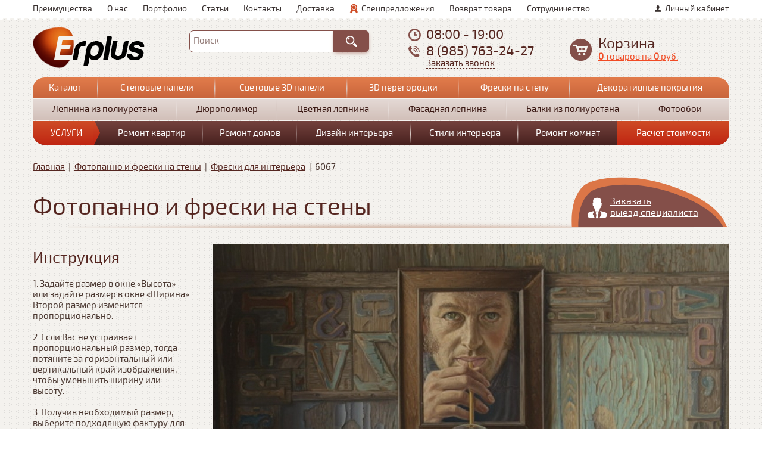

--- FILE ---
content_type: text/html; charset=utf-8
request_url: https://erplus.ru/freski/6067-167
body_size: 10393
content:
<!DOCTYPE html>
<!--[if lt IE 7]> <html class="ie6 ie" lang="ru" dir="ltr"> <![endif]-->
<!--[if IE 7]>    <html class="ie7 ie" lang="ru" dir="ltr"> <![endif]-->
<!--[if IE 8]>    <html class="ie8 ie" lang="ru" dir="ltr"> <![endif]-->
<!--[if gt IE 8]> <!--> <html class="" lang="ru" dir="ltr"> <!--<![endif]-->
<head>
  <meta charset="utf-8" />
<meta name="Generator" content="Drupal 7 (http://drupal.org)" />
<link rel="canonical" href="/freski/6067-167" />
<link rel="shortlink" href="/node/167" />
<link rel="shortcut icon" href="https://erplus.ru/sites/default/files/logo2.png" type="image/png" />
<meta name="description" content="6067. Большой выбор фресок на стену в каталоге интернет магазина Ерплюс. Купите со скидкой по лучшей цене в Москве" />
  <!-- Set the viewport width to device width for mobile -->
  <meta name="viewport" content="width=device-width" />
  <title>6067</title>
  <link type="text/css" rel="stylesheet" href="https://erplus.ru/modules/system/system.base.css?t7ib3e" media="all" />
<link type="text/css" rel="stylesheet" href="https://erplus.ru/modules/system/system.menus.css?t7ib3e" media="all" />
<link type="text/css" rel="stylesheet" href="https://erplus.ru/modules/system/system.messages.css?t7ib3e" media="all" />
<link type="text/css" rel="stylesheet" href="https://erplus.ru/modules/system/system.theme.css?t7ib3e" media="all" />
<link type="text/css" rel="stylesheet" href="https://erplus.ru/sites/all/modules/colorbox_node/colorbox_node.css?t7ib3e" media="all" />
<link type="text/css" rel="stylesheet" href="https://erplus.ru/modules/comment/comment.css?t7ib3e" media="all" />
<link type="text/css" rel="stylesheet" href="https://erplus.ru/modules/field/theme/field.css?t7ib3e" media="all" />
<link type="text/css" rel="stylesheet" href="https://erplus.ru/modules/node/node.css?t7ib3e" media="all" />
<link type="text/css" rel="stylesheet" href="https://erplus.ru/modules/poll/poll.css?t7ib3e" media="all" />
<link type="text/css" rel="stylesheet" href="https://erplus.ru/modules/user/user.css?t7ib3e" media="all" />
<link type="text/css" rel="stylesheet" href="https://erplus.ru/sites/all/modules/views/css/views.css?t7ib3e" media="all" />
<link type="text/css" rel="stylesheet" href="https://erplus.ru/sites/all/modules/ckeditor/css/ckeditor.css?t7ib3e" media="all" />
<link type="text/css" rel="stylesheet" href="https://erplus.ru/sites/all/libraries/colorbox/example2/colorbox.css?t7ib3e" media="all" />
<link type="text/css" rel="stylesheet" href="https://erplus.ru/sites/all/modules/ctools/css/ctools.css?t7ib3e" media="all" />
<style type="text/css" media="all">
<!--/*--><![CDATA[/*><!--*/
.contextual-links-wrapper{display:none;}

/*]]>*/-->
</style>
<link type="text/css" rel="stylesheet" href="https://erplus.ru/add/css/flexslider.css?t7ib3e" media="all" />
<link type="text/css" rel="stylesheet" href="https://erplus.ru/add/css/jquery.jscrollpane.css?t7ib3e" media="all" />
<link type="text/css" rel="stylesheet" href="https://erplus.ru/add/css/cropper.css?t7ib3e" media="all" />
<link type="text/css" rel="stylesheet" href="https://erplus.ru/sites/all/themes/framework/style.css?t7ib3e" media="all" />
  <script type="text/javascript" src="https://erplus.ru/sites/all/modules/jquery_update/replace/jquery/1.7/jquery.min.js?v=1.7.2"></script>
<script type="text/javascript" src="https://erplus.ru/misc/jquery-extend-3.4.0.js?v=1.7.2"></script>
<script type="text/javascript" src="https://erplus.ru/misc/jquery-html-prefilter-3.5.0-backport.js?v=1.7.2"></script>
<script type="text/javascript" src="https://erplus.ru/misc/jquery.once.js?v=1.2"></script>
<script type="text/javascript" src="https://erplus.ru/misc/drupal.js?t7ib3e"></script>
<script type="text/javascript" src="https://erplus.ru/sites/all/modules/jquery_update/replace/ui/external/jquery.cookie.js?v=67fb34f6a866c40d0570"></script>
<script type="text/javascript" src="https://erplus.ru/sites/all/modules/jquery_update/replace/misc/jquery.form.min.js?v=2.69"></script>
<script type="text/javascript" src="https://erplus.ru/misc/ajax.js?v=7.80"></script>
<script type="text/javascript" src="https://erplus.ru/sites/all/modules/jquery_update/js/jquery_update.js?v=0.0.1"></script>
<script type="text/javascript" src="https://erplus.ru/sites/default/files/languages/ru_KC6zJKeXXLYP5kc1C2yFy0Qre2XIz0J9DWxUlU1b99Q.js?t7ib3e"></script>
<script type="text/javascript" src="https://erplus.ru/sites/all/libraries/colorbox/jquery.colorbox-min.js?t7ib3e"></script>
<script type="text/javascript" src="https://erplus.ru/sites/all/modules/colorbox/js/colorbox.js?t7ib3e"></script>
<script type="text/javascript" src="https://erplus.ru/sites/all/modules/colorbox/js/colorbox_load.js?t7ib3e"></script>
<script type="text/javascript" src="https://erplus.ru/misc/progress.js?v=7.80"></script>
<script type="text/javascript" src="https://erplus.ru/add/js/jquery.flexslider.js?t7ib3e"></script>
<script type="text/javascript" src="https://erplus.ru/add/js/jquery.selectbox-0.2.min.js?t7ib3e"></script>
<script type="text/javascript" src="https://erplus.ru/add/js/jquery.jscrollpane.min.js?t7ib3e"></script>
<script type="text/javascript" src="https://erplus.ru/add/js/cropper.js?t7ib3e"></script>
<script type="text/javascript" src="https://erplus.ru/add/js/js.js?t7ib3e"></script>
<script type="text/javascript" src="https://erplus.ru/sites/all/modules/colorbox_node/colorbox_node.js?t7ib3e"></script>
<script type="text/javascript">
<!--//--><![CDATA[//><!--
jQuery.extend(Drupal.settings, {"basePath":"\/","pathPrefix":"","ajaxPageState":{"theme":"framework","theme_token":"ofzwtNvSck7eBZrxgi4oj27RiOng-D2yCC24USR2MOs","jquery_version":"1.7","js":{"sites\/all\/modules\/jquery_update\/replace\/jquery\/1.7\/jquery.min.js":1,"misc\/jquery-extend-3.4.0.js":1,"misc\/jquery-html-prefilter-3.5.0-backport.js":1,"misc\/jquery.once.js":1,"misc\/drupal.js":1,"sites\/all\/modules\/jquery_update\/replace\/ui\/external\/jquery.cookie.js":1,"sites\/all\/modules\/jquery_update\/replace\/misc\/jquery.form.min.js":1,"misc\/ajax.js":1,"sites\/all\/modules\/jquery_update\/js\/jquery_update.js":1,"public:\/\/languages\/ru_KC6zJKeXXLYP5kc1C2yFy0Qre2XIz0J9DWxUlU1b99Q.js":1,"sites\/all\/libraries\/colorbox\/jquery.colorbox-min.js":1,"sites\/all\/modules\/colorbox\/js\/colorbox.js":1,"sites\/all\/modules\/colorbox\/js\/colorbox_load.js":1,"misc\/progress.js":1,"add\/js\/jquery.flexslider.js":1,"add\/js\/jquery.selectbox-0.2.min.js":1,"add\/js\/jquery.jscrollpane.min.js":1,"add\/js\/cropper.js":1,"add\/js\/js.js":1,"sites\/all\/modules\/colorbox_node\/colorbox_node.js":1},"css":{"modules\/system\/system.base.css":1,"modules\/system\/system.menus.css":1,"modules\/system\/system.messages.css":1,"modules\/system\/system.theme.css":1,"sites\/all\/modules\/colorbox_node\/colorbox_node.css":1,"modules\/comment\/comment.css":1,"modules\/field\/theme\/field.css":1,"modules\/node\/node.css":1,"modules\/poll\/poll.css":1,"modules\/user\/user.css":1,"sites\/all\/modules\/views\/css\/views.css":1,"sites\/all\/modules\/ckeditor\/css\/ckeditor.css":1,"sites\/all\/libraries\/colorbox\/example2\/colorbox.css":1,"sites\/all\/modules\/ctools\/css\/ctools.css":1,"0":1,"add\/css\/flexslider.css":1,"add\/css\/jquery.jscrollpane.css":1,"add\/css\/cropper.css":1,"sites\/all\/themes\/framework\/style.css":1}},"colorbox":{"transition":"none","speed":"350","opacity":"0.85","slideshow":false,"slideshowAuto":true,"slideshowSpeed":"2500","slideshowStart":"start slideshow","slideshowStop":"stop slideshow","current":"{current} \u0438\u0437 {total}","previous":"\u00ab \u043f\u0440\u0435\u0434.","next":"\u0441\u043b\u0435\u0434. \u00bb","close":"\u0437\u0430\u043a\u0440\u044b\u0442\u044c","overlayClose":true,"maxWidth":"100%","maxHeight":"100%","initialWidth":"300","initialHeight":"100","fixed":true,"scrolling":true,"mobiledetect":true,"mobiledevicewidth":"480px"},"urlIsAjaxTrusted":{"\/freski\/6067-167":true,"\/system\/ajax":true},"ajax":{"edit-submit--2":{"callback":"aaa_add_to_cart_fresk_form_ajax_callback","wrapper":"add_to_cart_messages_fresk_div","method":"html","effect":"fade","event":"mousedown","keypress":true,"prevent":"click","url":"\/system\/ajax","submit":{"_triggering_element_name":"op","_triggering_element_value":"\u041a\u0443\u043f\u0438\u0442\u044c"}}},"colorbox_node":{"width":"600px","height":"600px"}});
//--><!]]>
</script>
  <!-- IE Fix for HTML5 Tags -->
  <!--[if lt IE 9]>
    <script src="http://html5shiv.googlecode.com/svn/trunk/html5.js"></script>
  <![endif]-->

  <meta name="google-translate-customization" content="b23a8f9c0e848551-126c29450715da8a-g82aeafe7a73159fa-1a"></meta>

</head>

<body class="html not-front not-logged-in one-sidebar sidebar-first page-node page-node- page-node-167 node-type-freska" >
    
<header id="header" role="banner" class="clearfix">

    		<div id="header1" class="clearfix">
			<div class="fix_width">
				<div class="region region-header1">
  <section id="block-aaa-header-menu" class="block block-aaa">

      
  <div class="content">
    <div class="user_links"><a href="/user" class="login_link">Личный кабинет</a></div><ul class="links"><li class="0 first"><a href="/nashi-preimushchestva" class="">Преимущества</a></li>
<li class="1"><a href="/kompaniya-po-remontu-kvartir" class="">О нас</a></li>
<li class="2"><a href="/portfolio-remont-kvartir" class="">Портфолио</a></li>
<li class="3"><a href="/stati-o-remonte" class="">Статьи</a></li>
<li class="4"><a href="/kontakty" class="">Контакты</a></li>
<li class="5"><a href="/dostavka-i-oplata" class="">Доставка</a></li>
<li class="6"><a href="/deals" class="deals">Спецпредложения</a></li>
<li class="7"><a href="https://erplus.ru/usloviya-pokupki-i-vozvrata-tovara" class="">Возврат товара</a></li>
<li class="8 last"><a href="/sotrudnichestvo" class="">Сотрудничество</a></li>
</ul>  </div>
  
</section> <!-- /.block -->
</div>
 <!-- /.region -->
				<div class="clear"></div>
			</div>
		</div>
    	
    		<div id="header2" class="clearfix">
			<div class="fix_width">
				<div class="region region-header2">
  <section id="block-aaa-logo" class="block block-aaa">

      
  <div class="content">
    <a href="/"><img src="https://erplus.ru/sites/default/files/logo_0.png" alt="" /></a>  </div>
  
</section> <!-- /.block -->
<section id="block-aaa-search-form-search" class="block block-aaa-search-form">

      
  <div class="content">
    
		<div id="google_translate_element"></div>
		<script type="text/javascript">
			function googleTranslateElementInit() {
			  new google.translate.TranslateElement({pageLanguage: "ru", includedLanguages: "ru,pl,en", layout: google.translate.TranslateElement.InlineLayout.SIMPLE}, "google_translate_element");
			}
		</script><script type="text/javascript" src="//translate.google.com/translate_a/element.js?cb=googleTranslateElementInit"></script>
	<form action="/freski/6067-167" method="post" id="aaa-search-form" accept-charset="UTF-8"><div><div class="form-item form-type-textfield form-item-text">
  <label for="edit-text">Поиск </label>
 <input type="text" id="edit-text" name="text" value="" size="60" maxlength="128" class="form-text" />
</div>
<span class="submit_wrap"><input type="submit" id="edit-submit" name="op" value="Найти" class="form-submit" /></span><div class="clear"></div><input type="hidden" name="form_build_id" value="form-QRLCCKD31PW2NoMnpvsHjN-8ddXpNSQbWmz4V8_JuL4" />
<input type="hidden" name="form_id" value="aaa_search_form" />
</div></form>  </div>
  
</section> <!-- /.block -->
<section id="block-aaa-header-contacts" class="block block-aaa">

      
  <div class="content">
    <div itemscope itemtype="http://schema.org/LocalBusiness"><div itemprop="address" content="Метро Румянцево, Москва, Киевское шоссе стр.1, Бизнес-Парк Румянцево, корпус В, вход №9 или 10, пав. №144"></div><div itemprop="name" content="erplus.ru"></div><div class="item time" itemprop="openingHours" content="Mo-Sa 08:00-20:00">08:00 - 19:00</div><div class="item phone" itemprop="telephone"><a href="tel:89857632427">8 (985) 763-24-27</a></div><div class="call_me_wrap"><a class="colorbox-node" href="/node/15?width=400&height=200">Заказать звонок</a></div></div>  </div>
  
</section> <!-- /.block -->
<section id="block-aaa-small-cart" class="block block-aaa">

      
  <div class="content">
    
		<div class="label">Корзина</div>
		<a href="/cart">
			<span class="count"><b>0</b> товаров</span>
			<span class="summ">на <b>0</b> руб.</span>
		</a>
	  </div>
  
</section> <!-- /.block -->
</div>
 <!-- /.region -->
				<div class="clear"></div>
			</div>
		</div>
    	
    		<div id="header3" class="clearfix">
			<div class="fix_width">
				<div class="region region-header3">
  <section id="block-aaa-group-menu" class="block block-aaa">

      
  <div class="content">
    <div class="menu_wrap menu_wrap_0"><table>
<tbody>
 <tr class="odd"><td class="first"><a href="/internet-magazin-otdelochnyh-materialov">Каталог</a></td><td><a href="/stenovye-paneli">Стеновые панели</a></td><td><a href="https://erplus.ru/svetovye-3d-paneli">Световые 3D панели</a></td><td><a href="https://erplus.ru/3d-peregorodki">3D перегородки</a></td><td><a href="/fotopanno-freski--na-steny">Фрески на стену</a></td><td class="last"><a href="/content/dekorativnye-shtukaturki-dekorativnye-kraski-i-venecianskie-shtukaturki">Декоративные покрытия</a></td> </tr>
</tbody>
</table>
</div><div class="menu_wrap menu_wrap_1"><table>
<tbody>
 <tr class="odd"><td class="first"><a href="https://erplus.ru/content/lepnina-iz-poliuretana">Лепнина из полиуретана</a></td><td><a href="/lepnina-iz-dyuropolimera">Дюрополимер</a></td><td><a href="/lepnina-iz-poliuretana/cvetnaya-lepnina">Цветная лепнина</a></td><td><a href="https://erplus.ru/lepnina-fasadnaya-evroplast">Фасадная лепнина</a></td><td><a href="/lepnina-iz-poliuretana/dekorativnye-balki">Балки из полиуретана</a></td><td class="last"><a href="https://erplus.ru/fotooboi">Фотообои</a></td> </tr>
</tbody>
</table>
</div><div class="menu_wrap menu_wrap_2"><table>
<tbody>
 <tr class="odd"><td class="first"><a href="/nashi-uslugi">Услуги</a></td><td><a href="/remont-kvartir">Ремонт квартир</a></td><td><a href="/content/remont-domov">Ремонт домов</a></td><td><a href="/dizayn-interera">Дизайн интерьера</a></td><td><a href="/stili-interera">Стили интерьера</a></td><td class="last"><a href="/remont-komnat">Ремонт комнат</a></td><td class="red"><a href="/stoimost-remonta" class="calc">Расчет стоимости</a></td> </tr>
</tbody>
</table>
</div>  </div>
  
</section> <!-- /.block -->
</div>
 <!-- /.region -->
			</div>
		</div>
    	
    
    
	
    
    
    
</header> <!-- /#header -->




<div id="container" class="clearfix">

	<div class="fix_width">

	  <nav class="breadcrumb" itemscope itemtype="http://schema.org/BreadcrumbList">
          <span itemprop="itemListElement" itemscope itemtype="http://schema.org/ListItem">
              <span itemprop="item"><a itemprop="url" href="/">Главная</a></span>
              <meta itemprop="position" content="1" />
          </span>
       &nbsp;|&nbsp; 
          <span itemprop="itemListElement" itemscope itemtype="http://schema.org/ListItem">
              <span itemprop="item"><a itemprop="url" href="/fotopanno-freski--na-steny">Фотопанно и фрески на стены</a></span>
              <meta itemprop="position" content="2" />
          </span>
       &nbsp;|&nbsp; 
          <span itemprop="itemListElement" itemscope itemtype="http://schema.org/ListItem">
              <span itemprop="item"><a itemprop="url" href="/content/freski-v-interere">Фрески для интерьера</a></span>
              <meta itemprop="position" content="3" />
          </span>
       &nbsp;|&nbsp; 
          <span itemprop="itemListElement" itemscope itemtype="http://schema.org/ListItem">
              <span itemprop="item">6067</span>
              <meta itemprop="position" content="4" />
          </span>
      </nav>	  	  	  
					<a class="order_spets_link colorbox-node" href="/node/16?width=420&height=200">
						Заказать <br />выезд специалиста
					</a>	  <h1 class="title" id="page-title">Фотопанно и фрески на стены</h1>	  
	  <div class="clear"></div>
	
	  <section id="main" role="main" class="clearfix">
								
<div id="node-167" class="node node-freska node-freska node-full clearfix">

    
	    
  
  <div class="content">
    <div itemscope itemtype="http://schema.org/Product">
		<meta itemprop="name" content="6067">

		<div class="img_wrap"><img class="cropper" itemprop="image" data-width="150" data-style-width="585" data-style-height="800" style="
						width: 585px;
						height: 800px;" src="https://erplus.ru/sites/default/files/styles/868x/public/6067.jpg?itok=GNT0FfeY" alt="" />
		</div>

		<div class="fresk_calc_wrap">

			<div class="box box_1">
				<div class="size box_in">
					<div class="box_title">Размер</div>
					<div class="form">
						<div class="item">
							<label for="input_shir">Ширина</label>
							<input data-price="" onchange="change_fresk_size(0);" class="form-text" id="input_shir" type="text" value="150" />
							см.
						</div>
						<div class="item">
							<label for="input_vis">Высота</label>
							<input data-price="" onchange="change_fresk_size(1);" class="form-text" id="input_vis" type="text" value="205" />
							см.
						</div>
					</div>
				</div>

				<div class="krai box_in">
					<div class="box_title">Край фрески</div>
					<div data-name="krai" title="Ровные" onclick="set_fresk_faktura(jQuery(this), 0, 4);" class="item">
						<img src="/add/img/b80.png" alt="" />
					</div>
					<div data-name="krai" title="Не ровные" onclick="set_fresk_faktura(jQuery(this), 0, 4);" class="item">
						<img src="/add/img/b81.png" alt="" />
					</div>
				</div>

				<div class="effect box_in">
					<div class="box_title">Эффекты</div>
					<div data-name="e1" title="Повернуть" onclick="set_fresk_faktura(jQuery(this), 'https://erplus.ru/sites/default/files/styles/flip/public/6067.jpg?itok=Wmwe7Rs5', 5, 'https://erplus.ru/sites/default/files/styles/868x/public/6067.jpg?itok=GNT0FfeY');" class="item">
						<img src="/add/img/b82.png" alt="" />
					</div>
					<div data-name="e2" title="Черно-белый" onclick="set_fresk_faktura(jQuery(this), 'https://erplus.ru/sites/default/files/styles/868x-bw/public/6067.jpg?itok=a2MJ53y0', 5, 'https://erplus.ru/sites/default/files/styles/868x/public/6067.jpg?itok=GNT0FfeY');" class="item">
						<img src="/add/img/b83.png" alt="" />
					</div>
				</div>

				<div class="box_in freska">
					<div class="box_title">Фактура</div>

					<div class="item">
						<div class="label">фрески</div>
						<img data-eq="0" src="/add/img/b85.png" alt="">
					</div>
					<div class="item">
						<div class="label">панно</div>
						<img data-eq="1" src="/add/img/b85.png" alt="">
					</div>
				</div>

			</div>

			<div class="clear"></div>

			<div class="fakt_list_wrap fakt_list_wrap_1">
				<div class="fakt_list">
			<div data-price="0.31" data-name="fakt" title="Арт холст" onclick="set_fresk_faktura(jQuery(this), 'https://erplus.ru/sites/default/files/fakturi/art_holst_0.png', 2);" class="item"><img src="https://erplus.ru/sites/default/files/styles/58x58/public/fakturi/art_holst_0.png?itok=Lu7GwUgy" width="58" height="58" alt="" /></div>
		
			<div data-price="0.31" data-name="fakt" title="Арт арте" onclick="set_fresk_faktura(jQuery(this), 'https://erplus.ru/sites/default/files/fakturi/art_arte_0.png', 2);" class="item"><img src="https://erplus.ru/sites/default/files/styles/58x58/public/fakturi/art_arte_0.png?itok=ByPeUq6t" width="58" height="58" alt="" /></div>
		
			<div data-price="0.31" data-name="fakt" title="Арт Крак" onclick="set_fresk_faktura(jQuery(this), 'https://erplus.ru/sites/default/files/fakturi/art_krak_0.png', 2);" class="item"><img src="https://erplus.ru/sites/default/files/styles/58x58/public/fakturi/art_krak_0.png?itok=Y2Y3Swl9" width="58" height="58" alt="" /></div>
		
			<div data-price="0.45" data-name="fakt" title="Полярис" onclick="set_fresk_faktura(jQuery(this), 'https://erplus.ru/sites/default/files/fakturi/polaris_0.png', 2);" class="item"><img src="https://erplus.ru/sites/default/files/styles/58x58/public/fakturi/polaris_0.png?itok=lm7fU7JH" width="58" height="58" alt="" /></div>
		
			<div data-price="0.44" data-name="fakt" title="Шелл" onclick="set_fresk_faktura(jQuery(this), 'https://erplus.ru/sites/default/files/fakturi/shel.png', 2);" class="item"><img src="https://erplus.ru/sites/default/files/styles/58x58/public/fakturi/shel.png?itok=6PowRAlg" width="58" height="58" alt="" /></div>
		
			<div data-price="0.5" data-name="fakt" title="Джинс" onclick="set_fresk_faktura(jQuery(this), 'https://erplus.ru/sites/default/files/fakturi/dzins.png', 2);" class="item"><img src="https://erplus.ru/sites/default/files/styles/58x58/public/fakturi/dzins.png?itok=2BWKagRk" width="58" height="58" alt="" /></div>
		
			<div data-price="0.47" data-name="fakt" title="Ламено" onclick="set_fresk_faktura(jQuery(this), 'https://erplus.ru/sites/default/files/fakturi/lameno_1.png', 2);" class="item"><img src="https://erplus.ru/sites/default/files/styles/58x58/public/fakturi/lameno_1.png?itok=uWr7hbsP" width="58" height="58" alt="" /></div>
		
			<div data-price="0.48" data-name="fakt" title="Пена" onclick="set_fresk_faktura(jQuery(this), 'https://erplus.ru/sites/default/files/fakturi/pena_0.png', 2);" class="item"><img src="https://erplus.ru/sites/default/files/styles/58x58/public/fakturi/pena_0.png?itok=HP4xncmZ" width="58" height="58" alt="" /></div>
		
			<div data-price="0.45" data-name="fakt" title="Глэйс" onclick="set_fresk_faktura(jQuery(this), 'https://erplus.ru/sites/default/files/fakturi/glase_0.png', 2);" class="item"><img src="https://erplus.ru/sites/default/files/styles/58x58/public/fakturi/glase_0.png?itok=KsrRiXdY" width="58" height="58" alt="" /></div>
		
			<div data-price="0.46" data-name="fakt" title="Гранула" onclick="set_fresk_faktura(jQuery(this), 'https://erplus.ru/sites/default/files/fakturi/granule_1.png', 2);" class="item"><img src="https://erplus.ru/sites/default/files/styles/58x58/public/fakturi/granule_1.png?itok=DECZiUEl" width="58" height="58" alt="" /></div>
		
			<div data-price="0.44" data-name="fakt" title="Лайт" onclick="set_fresk_faktura(jQuery(this), 'https://erplus.ru/sites/default/files/fakturi/light.png', 2);" class="item"><img src="https://erplus.ru/sites/default/files/styles/58x58/public/fakturi/light.png?itok=7_tnPHb4" width="58" height="58" alt="" /></div>
		
			<div data-price="0.57" data-name="fakt" title="Ария" onclick="set_fresk_faktura(jQuery(this), 'https://erplus.ru/sites/default/files/fakturi/aria.png', 2);" class="item"><img src="https://erplus.ru/sites/default/files/styles/58x58/public/fakturi/aria.png?itok=qAaPI4uM" width="58" height="58" alt="" /></div>
		
			<div data-price="0.46" data-name="fakt" title="Аурора" onclick="set_fresk_faktura(jQuery(this), 'https://erplus.ru/sites/default/files/fakturi/aurora_1.png', 2);" class="item"><img src="https://erplus.ru/sites/default/files/styles/58x58/public/fakturi/aurora_1.png?itok=eL9TvoeH" width="58" height="58" alt="" /></div>
		
			<div data-price="0.61" data-name="fakt" title="Дюна" onclick="set_fresk_faktura(jQuery(this), 'https://erplus.ru/sites/default/files/fakturi/duna.png', 2);" class="item"><img src="https://erplus.ru/sites/default/files/styles/58x58/public/fakturi/duna.png?itok=Ji7R2jpz" width="58" height="58" alt="" /></div>
		
			<div data-price="0.62" data-name="fakt" title="Фарфор" onclick="set_fresk_faktura(jQuery(this), 'https://erplus.ru/sites/default/files/fakturi/farfor_0.png', 2);" class="item"><img src="https://erplus.ru/sites/default/files/styles/58x58/public/fakturi/farfor_0.png?itok=daZ3TMBU" width="58" height="58" alt="" /></div>
		
			<div data-price="0.5" data-name="fakt" title="Палермо" onclick="set_fresk_faktura(jQuery(this), 'https://erplus.ru/sites/default/files/fakturi/palermo_1.png', 2);" class="item"><img src="https://erplus.ru/sites/default/files/styles/58x58/public/fakturi/palermo_1.png?itok=VW91WT5M" width="58" height="58" alt="" /></div>
		
			<div data-price="0.62" data-name="fakt" title="Фарфор Сильвер" onclick="set_fresk_faktura(jQuery(this), 'https://erplus.ru/sites/default/files/fakturi/farfor_1.png', 2);" class="item"><img src="https://erplus.ru/sites/default/files/styles/58x58/public/fakturi/farfor_1.png?itok=A68iEUbo" width="58" height="58" alt="" /></div>
		
			<div data-price="0.62" data-name="fakt" title="Фарфор Голд" onclick="set_fresk_faktura(jQuery(this), 'https://erplus.ru/sites/default/files/fakturi/farfor_3.png', 2);" class="item"><img src="https://erplus.ru/sites/default/files/styles/58x58/public/fakturi/farfor_3.png?itok=wvPJMHK1" width="58" height="58" alt="" /></div>
		
			<div data-price="0.63" data-name="fakt" title="Санд" onclick="set_fresk_faktura(jQuery(this), 'https://erplus.ru/sites/default/files/fakturi/sand_0.png', 2);" class="item"><img src="https://erplus.ru/sites/default/files/styles/58x58/public/fakturi/sand_0.png?itok=xfD1rdGr" width="58" height="58" alt="" /></div>
		
			<div data-price="0.65" data-name="fakt" title="Крак" onclick="set_fresk_faktura(jQuery(this), 'https://erplus.ru/sites/default/files/fakturi/krak_6.png', 2);" class="item"><img src="https://erplus.ru/sites/default/files/styles/58x58/public/fakturi/krak_6.png?itok=ETKC0X9N" width="58" height="58" alt="" /></div>
		
			<div data-price="0.7" data-name="fakt" title="Санд фасад" onclick="set_fresk_faktura(jQuery(this), 'https://erplus.ru/sites/default/files/fakturi/sand_13.png', 2);" class="item"><img src="https://erplus.ru/sites/default/files/styles/58x58/public/fakturi/sand_13.png?itok=ZV-KSfhH" width="58" height="58" alt="" /></div>
		
			<div data-price="0.7" data-name="fakt" title="Дюна фасад" onclick="set_fresk_faktura(jQuery(this), 'https://erplus.ru/sites/default/files/fakturi/duna_6.png', 2);" class="item"><img src="https://erplus.ru/sites/default/files/styles/58x58/public/fakturi/duna_6.png?itok=XkeKQcY-" width="58" height="58" alt="" /></div>
		
			<div data-price="0.65" data-name="fakt" title="Крак Сильвер" onclick="set_fresk_faktura(jQuery(this), 'https://erplus.ru/sites/default/files/fakturi/krak_silver_7.png', 2);" class="item"><img src="https://erplus.ru/sites/default/files/styles/58x58/public/fakturi/krak_silver_7.png?itok=TYsz9Fp_" width="58" height="58" alt="" /></div>
		
			<div data-price="0.65" data-name="fakt" title="Крак Голд" onclick="set_fresk_faktura(jQuery(this), 'https://erplus.ru/sites/default/files/fakturi/krak_gold_7.png', 2);" class="item"><img src="https://erplus.ru/sites/default/files/styles/58x58/public/fakturi/krak_gold_7.png?itok=MzCZab-T" width="58" height="58" alt="" /></div>
		
			<div data-price="0.6" data-name="fakt" title="Арте" onclick="set_fresk_faktura(jQuery(this), 'https://erplus.ru/sites/default/files/fakturi/arte_3.png', 2);" class="item"><img src="https://erplus.ru/sites/default/files/styles/58x58/public/fakturi/arte_3.png?itok=p0g1YOmE" width="58" height="58" alt="" /></div>
		</div>
				<div class="clear"></div>
			</div>

			<div class="fakt_list_wrap fakt_list_wrap_2">
				<div class="fakt_list">
			<div data-price="0.21" data-name="fakt" title="Satin" onclick="set_fresk_faktura(jQuery(this), 'https://erplus.ru/sites/default/files/fakturi/satin_2.png', 2);" class="item"><img src="https://erplus.ru/sites/default/files/styles/58x58/public/fakturi/satin_2.png?itok=CZxnxFsp" width="58" height="58" alt="" /></div>
		
			<div data-price="0.21" data-name="fakt" title="Pelle" onclick="set_fresk_faktura(jQuery(this), 'https://erplus.ru/sites/default/files/fakturi/pelle.png', 2);" class="item"><img src="https://erplus.ru/sites/default/files/styles/58x58/public/fakturi/pelle.png?itok=vfhapeVQ" width="58" height="58" alt="" /></div>
		
			<div data-price="0.21" data-name="fakt" title="Filo" onclick="set_fresk_faktura(jQuery(this), 'https://erplus.ru/sites/default/files/fakturi/filo_1.png', 2);" class="item"><img src="https://erplus.ru/sites/default/files/styles/58x58/public/fakturi/filo_1.png?itok=FsU38RLJ" width="58" height="58" alt="" /></div>
		
			<div data-price="0.21" data-name="fakt" title="Lacio" onclick="set_fresk_faktura(jQuery(this), 'https://erplus.ru/sites/default/files/fakturi/lacio.png', 2);" class="item"><img src="https://erplus.ru/sites/default/files/styles/58x58/public/fakturi/lacio.png?itok=JTR6e8GP" width="58" height="58" alt="" /></div>
		
			<div data-price="0.21" data-name="fakt" title="Lino" onclick="set_fresk_faktura(jQuery(this), 'https://erplus.ru/sites/default/files/fakturi/lino.png', 2);" class="item"><img src="https://erplus.ru/sites/default/files/styles/58x58/public/fakturi/lino.png?itok=q3BrrJLx" width="58" height="58" alt="" /></div>
		
			<div data-price="0.21" data-name="fakt" title="Pero" onclick="set_fresk_faktura(jQuery(this), 'https://erplus.ru/sites/default/files/fakturi/pero.png', 2);" class="item"><img src="https://erplus.ru/sites/default/files/styles/58x58/public/fakturi/pero.png?itok=fv3qJP04" width="58" height="58" alt="" /></div>
		
			<div data-price="0.21" data-name="fakt" title="Split" onclick="set_fresk_faktura(jQuery(this), 'https://erplus.ru/sites/default/files/fakturi/split_1.png', 2);" class="item"><img src="https://erplus.ru/sites/default/files/styles/58x58/public/fakturi/split_1.png?itok=k6i1AnLV" width="58" height="58" alt="" /></div>
		</div>
				<div class="clear"></div>
			</div>

			<div class="clear"></div>
		</div>

		<div class="product_footer">
			<div id="add_to_cart_messages_fresk_div"></div>
			<div class="clear"></div>
			<div class="params">
		<div class="item">
			<div class="name">Артикул</div>
			<div class="value"></div>
			<div class="clear"></div>
		</div>
		<div class="item">
			<div class="name">Фактура</div>
			<div id="param_fakt" class="value">нет</div>
			<div class="clear"></div>
		</div>
		<div class="item">
			<div class="name">Форма края</div>
			<div id="param_krai" class="value">нет</div>
			<div class="clear"></div>
		</div>
		<div class="item">
			<div class="name">Черно-белый</div>
			<div id="param_e2" class="value">нет</div>
			<div class="clear"></div>
		</div>
		<div class="item">
			<div class="name">Отразить по горизонтали</div>
			<div id="param_otr" class="value">нет</div>
			<div class="clear"></div>
		</div>
		<div class="item">
			<div class="name">Размер</div>
			<div id="param_size" class="value"></div>
			<div class="clear"></div>
		</div>
		<div class="item">
			<div class="name">Повернуть</div>
			<div id="param_e1" class="value">нет</div>
			<div class="clear"></div>
		</div></div>
			<div class="order_wrap">
				
		<div class="product_links">
			<div class="price_box">
				
				
		<div itemprop="offers" itemscope itemtype="http://schema.org/Offer">
			<span id="price_value" itemprop="price">0</span>
			<div class="suffix" itemprop="priceCurrency" content="RUB">руб.</div>
		</div>
	
			</div>
			<div class="links">
				<form action="/freski/6067-167" method="post" id="aaa-add-to-cart-fresk-form" accept-charset="UTF-8"><div><input id="count_add_to_cart_167" type="hidden" name="count" value="" />
<input type="hidden" name="nid" value="167" />
<input type="hidden" name="width" value="0" />
<input type="hidden" name="height" value="0" />
<input type="hidden" name="fakt" value="" />
<input type="hidden" name="krai" value="" />
<input type="hidden" name="e1" value="" />
<input type="hidden" name="e2" value="" />
<input type="hidden" name="crop_data" value="" />
<span class="submit_wrap"><input type="submit" id="edit-submit--2" name="op" value="Купить" class="form-submit" /></span><input type="hidden" name="form_build_id" value="form-3y3RLZxuIy9R3n5PkWv1gY-620jk2l1v7GSWxP0JsWk" />
<input type="hidden" name="form_id" value="aaa_add_to_cart_fresk_form" />
</div></form>
				
		<a class="one_click_buy colorbox-node" href="/node/22?width=420&height=200&name=6067">
			Купить в один клик
		</a>
			</div>
		</div>
	
			</div>
			<div class="clear"></div>
		</div>
	<div itemprop="description" content="6067"></div></div>  </div>
  
  
	  		<footer>
		  		  		</footer>
	    
  
  
</div> <!-- /.node -->

	  </section> <!-- /#main -->
	  
	  		<aside id="sidebar-first" role="complementary" class="sidebar clearfix">
		  <div class="region region-sidebar-first">
  <section id="block-aaa-fresk-instruktion" class="block block-aaa">

      
  <div class="content">
    
						<div class="h2">Инструкция</div>
						<div class="pre_wrap">1. Задайте размер в окне «Высота» или задайте размер в окне «Ширина». Второй размер изменится пропорционально.

2. Если Вас не устраивает пропорциональный размер, тогда потяните за горизонтальный или вертикальный край изображения, чтобы уменьшить ширину или высоту.

3. Получив необходимый размер, выберите подходящую фактуру для фрески или фотопанно.

4. Выберите ровный или не ровный край для фрески. 

5. При желании в Эффектах можно повернуть изображение нажав на стрелочку «Повернуть». Также при желании фреску можно сделать в черно-белом цвете.

6. Далее нажмите «Купить». 

7. Перейдите в корзину и оформите Ваш заказ.</div>
					  </div>
  
</section> <!-- /.block -->
<section id="block-aaa-left-category" class="block block-aaa">

      
  <div class="content">
    <div class="item-list"><ul><li class="first"><a href="/content/freski-v-interere" class="active"><img src="https://erplus.ru/add/img/b48.png" alt="" /><span>Фрески для интерьера</span></a></li>
<li><a href="/freski-vidy-faktur" class=""><img src="https://erplus.ru/add/img/b48.png" alt="" /><span>Цены на фрески</span></a></li>
<li><a href="/content/freski-na-kuhnyu" class=""><img src="https://erplus.ru/add/img/b48.png" alt="" /><span>Фрески на кухню</span></a></li>
<li><a href="/content/freski-v-spalnyu" class=""><img src="https://erplus.ru/add/img/b48.png" alt="" /><span>Фрески в спальню</span></a></li>
<li><a href="/detskie-freski" class=""><img src="https://erplus.ru/add/img/b48.png" alt="" /><span>Детские фрески</span></a></li>
<li><a href="/freski-v-komnatu" class=""><img src="https://erplus.ru/add/img/b48.png" alt="" /><span>Фрески в комнату</span></a></li>
<li><a href="/gotovye-freski" class=""><img src="https://erplus.ru/add/img/b48.png" alt="" /><span>Готовые фрески</span></a></li>
<li><a href="/freski-cvety" class=""><img src="https://erplus.ru/add/img/b48.png" alt="" /><span>Фрески цветы</span></a></li>
<li><a href="/content/nastennye-freski" class=""><img src="https://erplus.ru/add/img/b48.png" alt="" /><span>Настенные фрески</span></a></li>
<li><a href="/dekorativnye-freski" class=""><img src="https://erplus.ru/add/img/b48.png" alt="" /><span>Декоративные фрески</span></a></li>
<li><a href="/freski-iskusstvo" class=""><img src="https://erplus.ru/add/img/b48.png" alt="" /><span>Фрески искусство</span></a></li>
<li><a href="/freski-na-potolok" class=""><img src="https://erplus.ru/add/img/b48.png" alt="" /><span>Фрески на потолок</span></a></li>
<li><a href="/freski-kartinki-gorod" class=""><img src="https://erplus.ru/add/img/b48.png" alt="" /><span>Фрески город</span></a></li>
<li><a href="/freski-v-prihozhuyu" class=""><img src="https://erplus.ru/add/img/b48.png" alt="" /><span>Фрески в прихожую</span></a></li>
<li><a href="/freski-pejzaz" class=""><img src="https://erplus.ru/add/img/b48.png" alt="" /><span>Фрески пейзаж</span></a></li>
<li><a href="/drevnie-egipetskie-freski" class=""><img src="https://erplus.ru/add/img/b48.png" alt="" /><span>Древние фрески</span></a></li>
<li><a href="/freski-zhivotnye" class=""><img src="https://erplus.ru/add/img/b48.png" alt="" /><span>Фрески животные</span></a></li>
<li><a href="/sovremennye-freski" class=""><img src="https://erplus.ru/add/img/b48.png" alt="" /><span>Современные фрески</span></a></li>
<li><a href="/freski-kartinki-karty" class=""><img src="https://erplus.ru/add/img/b48.png" alt="" /><span>Фрески карты</span></a></li>
<li><a href="/freski-tehnika" class=""><img src="https://erplus.ru/add/img/b48.png" alt="" /><span>Фрески техника</span></a></li>
<li><a href="/freski-kartinki-ornament" class=""><img src="https://erplus.ru/add/img/b48.png" alt="" /><span>Фрески орнаменты</span></a></li>
<li><a href="/content/novye-freski" class=""><img src="https://erplus.ru/add/img/b48.png" alt="" /><span>Новые фрески</span></a></li>
<li><a href="/content/detskie-freski-na-stenu" class=""><img src="https://erplus.ru/add/img/b48.png" alt="" /><span>Фрески в детскую комнату</span></a></li>
<li><a href="/content/potolochnye-freski" class=""><img src="https://erplus.ru/add/img/b48.png" alt="" /><span>Потолочные фрески</span></a></li>
<li><a href="/eroticheskie-freski" class=""><img src="https://erplus.ru/add/img/b48.png" alt="" /><span>Эротические фрески</span></a></li>
<li><a href="/morskoj-pejzaz-freski" class=""><img src="https://erplus.ru/add/img/b48.png" alt="" /><span>Фрески морской пейзаж</span></a></li>
<li><a href="/freski-priroda" class=""><img src="https://erplus.ru/add/img/b48.png" alt="" /><span>Фрески природа</span></a></li>
<li><a href="/content/starye-freski" class=""><img src="https://erplus.ru/add/img/b48.png" alt="" /><span>Старые фрески</span></a></li>
<li><a href="/freski-siuzet" class=""><img src="https://erplus.ru/add/img/b48.png" alt="" /><span>Фрески сюжеты</span></a></li>
<li><a href="/content/cifrovye-freski" class=""><img src="https://erplus.ru/add/img/b48.png" alt="" /><span>Цифровые фрески</span></a></li>
<li><a href="/freski-muzyka" class=""><img src="https://erplus.ru/add/img/b48.png" alt="" /><span>Фрески музыка</span></a></li>
<li><a href="/freski-abstrakciya" class=""><img src="https://erplus.ru/add/img/b48.png" alt="" /><span>Фрески абстракция</span></a></li>
<li><a href="/freski-retro" class=""><img src="https://erplus.ru/add/img/b48.png" alt="" /><span>Фрески ретро</span></a></li>
<li><a href="/freski-vostochnyj-stil" class=""><img src="https://erplus.ru/add/img/b48.png" alt="" /><span>Восточные фрески</span></a></li>
<li><a href="/freski-kartinki-natiurmort" class=""><img src="https://erplus.ru/add/img/b48.png" alt="" /><span>Фрески натюрморты</span></a></li>
<li><a href="/freski-kartinki-grafika" class=""><img src="https://erplus.ru/add/img/b48.png" alt="" /><span>Фрески графика</span></a></li>
<li><a href="/kartinki-kosmos" class=""><img src="https://erplus.ru/add/img/b48.png" alt="" /><span>Фрески космос</span></a></li>
<li><a href="/art-collection" class=""><img src="https://erplus.ru/add/img/b48.png" alt="" /><span>Art collection</span></a></li>
<li><a href="/freski-romans" class=""><img src="https://erplus.ru/add/img/b48.png" alt="" /><span>Фрески романс</span></a></li>
<li><a href="/freski--kartiny-zivopis" class=""><img src="https://erplus.ru/add/img/b48.png" alt="" /><span>Коллекция живописи</span></a></li>
<li><a href="/freski-sport" class=""><img src="https://erplus.ru/add/img/b48.png" alt="" /><span>Фрески спорт</span></a></li>
<li class="last"><a href="/montazh-freski" class=""><img src="https://erplus.ru/add/img/b48.png" alt="" /><span>Монтаж фрески</span></a></li>
</ul></div>  </div>
  
</section> <!-- /.block -->
<section id="block-aaa-deals-left" class="block block-aaa">

      
  <div class="content">
    <div class="item-list"><ul><li class="first"><a href="/stenovye-paneli"><img src="https://erplus.ru/sites/default/files/styles/360x210/public/left_banners/9ca973b5872a.png?itok=gt0bHMpr" width="360" height="210" alt="" /><div class="title">Стеновые панели</div><div class="text">Лучшие цены в Москве!</div></a></li>
<li><a href="/3d-peregorodki"><img src="https://erplus.ru/sites/default/files/styles/360x210/public/left_banners/weaver_-_3d_peregorodka_iz_gipsa_16.jpg?itok=H8VOzWM9" width="360" height="210" alt="" /><div class="title">Гипсовые 3D перегородки</div><div class="pers">скидка <spab>до 25%</spab></div></a></li>
<li><a href="/gipsovaya-lepnina"><img src="https://erplus.ru/sites/default/files/styles/360x210/public/left_banners/lepnina_v_interere_1.jpg?itok=HgmrlFAO" width="360" height="210" alt="" /><div class="title">Лепнина из гипса</div><div class="text">Супер акция!!! Скидки каждому клиенту!</div></a></li>
<li class="last"><a href="/svetovye-3d-paneli"><img src="https://erplus.ru/sites/default/files/styles/360x210/public/left_banners/gipsovye_svetovye_3d_paneli_lightbarkhan_5.jpg?itok=LGX-GCZ8" width="360" height="210" alt="" /><div class="title">Световые 3D панели</div><div class="pers">скидка <spab>до 30%</spab></div><div class="text">Уникальный дизайн!</div></a></li>
</ul></div><div class="clear"></div>  </div>
  
</section> <!-- /.block -->
</div>
 <!-- /.region -->
		</aside>  <!-- /#sidebar-first -->
	  
	  	  
	</div>

</div> <!-- /#container -->


  <div class="clear"></div>


  <footer id="footer" role="contentinfo" class="">
  
    
    	
    	
    
     
    	<div class="clear"></div>
		<div id="footer5" class="">
			<div class="fix_width">
				<div class="region region-footer5">
  <section id="block-aaa-share-links" class="block block-aaa">

      
  <div class="content">
    
		<script type="text/javascript" src="//yandex.st/share/share.js"
		charset="utf-8"></script>
		<div class="yashare-auto-init" data-yashareL10n="ru"
		 data-yashareType="none" data-yashareQuickServices="vkontakte,facebook,twitter,odnoklassniki,moimir,lj,gplus"
		></div>

		<div class="label">Поделиться:</div>
		<div class="clear"></div>
	  </div>
  
</section> <!-- /.block -->
</div>
 <!-- /.region -->
			</div>
		</div>
    
     
    	<div class="clear"></div>
		<div id="footer6" class="">
			<div class="line"></div>
			<div class="fix_width">
				<div class="region region-footer6">
  <section id="block-aaa-footer-menu" class="block block-aaa">

      
  <div class="content">
    <table>
<tbody>
 <tr class="odd"><td>
				<div class="title">Товары</div>
				<div class="item-list"><ul><li class="first"><a href="/stenovye-paneli">Стеновые панели</a></li>
<li><a href="/fotopanno-freski--na-steny">Фрески</a></li>
<li><a href="/content/lepnina-iz-poliuretana">Лепнина из полиуретана</a></li>
<li class="last"><a href="/content/dekorativnye-shtukaturki-dekorativnye-kraski-i-venecianskie-shtukaturki">Декоративные покрытия</a></li>
</ul></div>
			</td><td>
				<div class="title">Услуги</div>
				<div class="item-list"><ul><li class="first"><a href="/dizayn-interera">Дизайн интерьера</a></li>
<li><a href="/stili-interera">Стили интерьера</a></li>
<li><a href="/remont-kvartir">Ремонт квартир</a></li>
<li><a href="/content/remont-domov">Отделка домов</a></li>
<li><a href="/remont-komnat">Ремонт комнат</a></li>
<li class="last"><a href="/stoimost-remonta">Цены на ремонт</a></li>
</ul></div>
			</td><td>
				<div class="title">Компания</div>
				<div class="item-list"><ul><li class="first"><a href="/nashi-preimushchestva">Наши преимущества</a></li>
<li><a href="/kompaniya-po-remontu-kvartir">О нас</a></li>
<li><a href="/c-chego-nachat-remont">С чего начать ремонт</a></li>
<li><a href="/portfolio-remont-kvartir">Ремонт квартир фотогалерея</a></li>
<li><a href="/deals">Спецпредложения</a></li>
<li class="last"><a href="http://erplus.ru/sotrudnichestvo">Сотрудничество</a></li>
</ul></div>
			</td><td>
				<div class="title">Информация</div>
				<div class="item-list"><ul><li class="first"><a href="https://erplus.ru/polzovatelskoe-soglashenie">Пользовательское соглашение</a></li>
<li><a href="https://erplus.ru/politika-konfidencialnosti-i-zashchity-informacii">Политика конфиденциальности</a></li>
<li><a href="https://erplus.ru/usloviya-pokupki-i-vozvrata-tovara">Возврат товара</a></li>
<li><a href="/dostavka-i-oplata">Доставка и оплата</a></li>
<li class="last"><a href="/kontakty">Контактная информация</a></li>
</ul></div>
			</td> </tr>
</tbody>
</table>
  </div>
  
</section> <!-- /.block -->
</div>
 <!-- /.region -->
			</div>
		</div>
    
     
    	<div class="clear"></div>
		<div id="footer7" class="">
			<div class="inner">
				<div class="fix_width">
					<div class="region region-footer7">
  <section id="block-aaa-footer" class="block block-aaa">

      
  <div class="content">
    
		<div class="phones">
			<div class="item item_1 copy">© Компания “ЕРПЛЮС”, 2001-2026</div>
			<div class="item item_2">Телефон: 8 (985) 763-24-27</div>
			<div class="item item_3">Отдел продаж: 8 (985) 410-13-40</div>
			<div class="item item_4">Е-mail: <a href="mailto:erplus@yandex.ru">erplus@yandex.ru</a></div>
		</div>

		<div class="clear"></div>

		<div class="right">
			<div class="map_link"><a href="/map">Карта сайта</a></div>
			<div class="sch_code">

			<br>

<!-- Yandex.Metrika informer -->
<a href="https://metrika.yandex.ru/stat/?id=4996921&amp;from=informer"
target="_blank" rel="nofollow"><img src="//bs.yandex.ru/informer/4996921/3_1_FFFFFFFF_EFEFEFFF_0_pageviews"
style="width:88px; height:31px; border:0;" alt="Яндекс.Метрика" title="Яндекс.Метрика: данные за сегодня (просмотры, визиты и уникальные посетители)" onclick="try{Ya.Metrika.informer({i:this,id:4996921,lang:"ru"});return false}catch(e){}"/></a>
<!-- /Yandex.Metrika informer -->

<!-- Yandex.Metrika counter -->
<script type="text/javascript">
(function (d, w, c) {
(w[c] = w[c] || []).push(function() {
try {
w.yaCounter4996921 = new Ya.Metrika({id:4996921,
webvisor:true,
clickmap:true,
trackLinks:true});
} catch(e) { }
});

var n = d.getElementsByTagName("script")[0],
s = d.createElement("script"),
f = function () { n.parentNode.insertBefore(s, n); };
s.type = "text/javascript";
s.async = true;
s.src = (d.location.protocol == "https:" ? "https:" : "http:") + "//mc.yandex.ru/metrika/watch.js";

if (w.opera == "[object Opera]") {
d.addEventListener("DOMContentLoaded", f, false);
} else { f(); }
})(document, window, "yandex_metrika_callbacks");
</script>
<noscript><div><img src="//mc.yandex.ru/watch/4996921" style="position:absolute; left:-9999px;" alt="" /></div></noscript>
<!-- /Yandex.Metrika counter -->

			</div>
		</div>

		<div class="text">
			Дизайн интерьеров,комплексный ремонт и отделка квартир и домов в Москве и Московской области.<br>
			Интернет магазин декора для дома - отделочные материалы: фрески и фотопанно, натяжные потолки, декоративные стеновые 3Д панели,декоративные краски, декоративные штукатурки, обои, лепнина из полиуретана, пластиковые окна, материалы из сибирской лиственницы, теплоизоляционные материалы.<br><br>
			Копирование материала возможно только при наличии прямой гиперссылки на сайт http://erplus.ru
		</div>
	  </div>
  
</section> <!-- /.block -->
</div>
 <!-- /.region -->
				</div>
			</div>
		</div>
    	
      </footer> <!-- /#footer -->
  </body>

</html>